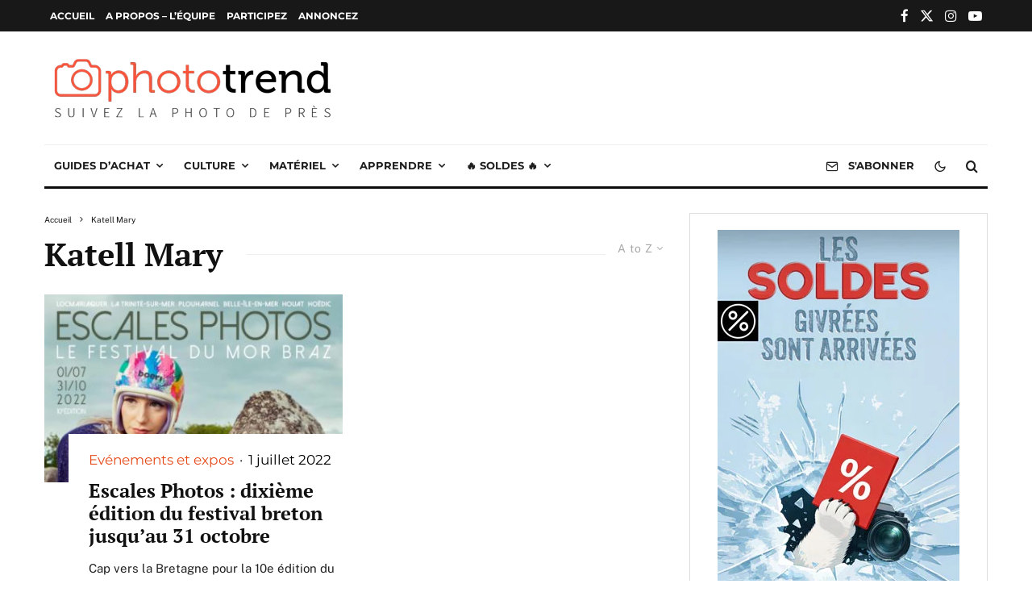

--- FILE ---
content_type: text/html; charset=utf-8
request_url: https://www.google.com/recaptcha/api2/aframe
body_size: 267
content:
<!DOCTYPE HTML><html><head><meta http-equiv="content-type" content="text/html; charset=UTF-8"></head><body><script nonce="d3XC2MCZUl2S2lTflo5DxA">/** Anti-fraud and anti-abuse applications only. See google.com/recaptcha */ try{var clients={'sodar':'https://pagead2.googlesyndication.com/pagead/sodar?'};window.addEventListener("message",function(a){try{if(a.source===window.parent){var b=JSON.parse(a.data);var c=clients[b['id']];if(c){var d=document.createElement('img');d.src=c+b['params']+'&rc='+(localStorage.getItem("rc::a")?sessionStorage.getItem("rc::b"):"");window.document.body.appendChild(d);sessionStorage.setItem("rc::e",parseInt(sessionStorage.getItem("rc::e")||0)+1);localStorage.setItem("rc::h",'1768820749508');}}}catch(b){}});window.parent.postMessage("_grecaptcha_ready", "*");}catch(b){}</script></body></html>